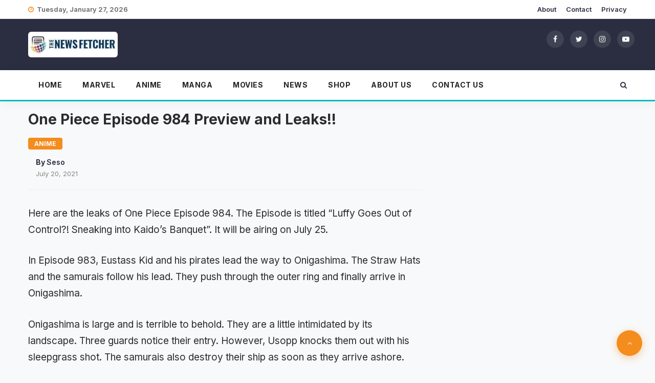

--- FILE ---
content_type: text/html; charset=UTF-8
request_url: https://thenewsfetcher.com/one-piece-episode-984/?amp=1
body_size: 14206
content:
<!doctype html>
<html lang="en-US">
<head>
    <meta charset="UTF-8">
    <meta name="viewport" content="width=device-width, initial-scale=1">
    <link rel="profile" href="https://gmpg.org/xfn/11">
    <link rel="preconnect" href="https://fonts.googleapis.com">
    <link rel="preconnect" href="https://fonts.gstatic.com" crossorigin>
    <meta name='robots' content='index, follow, max-image-preview:large, max-snippet:-1, max-video-preview:-1' />

	<!-- This site is optimized with the Yoast SEO Premium plugin v25.4 (Yoast SEO v26.7) - https://yoast.com/wordpress/plugins/seo/ -->
	<title>One Piece Episode 984 Preview and Leaks!!</title>
	<meta name="description" content="Here are the leaks of One Piece Episode 984. The Episode is titled &quot;Luffy Goes Out of Control?! Sneaking into Kaido&#039;s Banquet&quot;." />
	<link rel="canonical" href="https://thenewsfetcher.com/one-piece-episode-984/" />
	<meta property="og:locale" content="en_US" />
	<meta property="og:type" content="article" />
	<meta property="og:title" content="One Piece Episode 984 Preview and Leaks!!" />
	<meta property="og:description" content="Here are the leaks of One Piece Episode 984. The Episode is titled &quot;Luffy Goes Out of Control?! Sneaking into Kaido&#039;s Banquet&quot;." />
	<meta property="og:url" content="https://thenewsfetcher.com/one-piece-episode-984/" />
	<meta property="og:site_name" content="The News Fetcher" />
	<meta property="article:publisher" content="https://fb.com/thenewsfetcher" />
	<meta property="article:author" content="https://www.facebook.com/seso.koza/" />
	<meta property="article:published_time" content="2021-07-20T10:30:16+00:00" />
	<meta property="og:image" content="https://thenewsfetcher.com/wp-content/uploads/2021/07/One-Piece-Episode-984.jpg" />
	<meta property="og:image:width" content="1280" />
	<meta property="og:image:height" content="720" />
	<meta property="og:image:type" content="image/jpeg" />
	<meta name="author" content="Seso" />
	<meta name="twitter:card" content="summary_large_image" />
	<meta name="twitter:creator" content="@thenewsfetcher" />
	<meta name="twitter:site" content="@thenewsfetcher" />
	<meta name="twitter:label1" content="Written by" />
	<meta name="twitter:data1" content="Seso" />
	<meta name="twitter:label2" content="Est. reading time" />
	<meta name="twitter:data2" content="2 minutes" />
	<script type="application/ld+json" class="yoast-schema-graph">{"@context":"https://schema.org","@graph":[{"@type":"NewsArticle","@id":"https://thenewsfetcher.com/one-piece-episode-984/#article","isPartOf":{"@id":"https://thenewsfetcher.com/one-piece-episode-984/"},"author":{"name":"Seso","@id":"https://thenewsfetcher.com/#/schema/person/f5fff7d4d1a465c60909840cfee31f65"},"headline":"One Piece Episode 984 Preview and Leaks!!","datePublished":"2021-07-20T10:30:16+00:00","mainEntityOfPage":{"@id":"https://thenewsfetcher.com/one-piece-episode-984/"},"wordCount":259,"commentCount":0,"publisher":{"@id":"https://thenewsfetcher.com/#organization"},"keywords":["One Piece","One Piece Episode 984","wano Country Arc"],"articleSection":["Anime","Manga"],"inLanguage":"en-US","potentialAction":[{"@type":"CommentAction","name":"Comment","target":["https://thenewsfetcher.com/one-piece-episode-984/#respond"]}],"copyrightYear":"2021","copyrightHolder":{"@id":"https://thenewsfetcher.com/#organization"}},{"@type":"WebPage","@id":"https://thenewsfetcher.com/one-piece-episode-984/","url":"https://thenewsfetcher.com/one-piece-episode-984/","name":"One Piece Episode 984 Preview and Leaks!!","isPartOf":{"@id":"https://thenewsfetcher.com/#website"},"datePublished":"2021-07-20T10:30:16+00:00","description":"Here are the leaks of One Piece Episode 984. The Episode is titled \"Luffy Goes Out of Control?! Sneaking into Kaido's Banquet\".","breadcrumb":{"@id":"https://thenewsfetcher.com/one-piece-episode-984/#breadcrumb"},"inLanguage":"en-US","potentialAction":[{"@type":"ReadAction","target":["https://thenewsfetcher.com/one-piece-episode-984/"]}]},{"@type":"BreadcrumbList","@id":"https://thenewsfetcher.com/one-piece-episode-984/#breadcrumb","itemListElement":[{"@type":"ListItem","position":1,"name":"Home","item":"https://thenewsfetcher.com/"},{"@type":"ListItem","position":2,"name":"One Piece Episode 984 Preview and Leaks!!"}]},{"@type":"WebSite","@id":"https://thenewsfetcher.com/#website","url":"https://thenewsfetcher.com/","name":"The News Fetcher","description":"Authentic News, Always.","publisher":{"@id":"https://thenewsfetcher.com/#organization"},"alternateName":"News Fetcher","potentialAction":[{"@type":"SearchAction","target":{"@type":"EntryPoint","urlTemplate":"https://thenewsfetcher.com/?s={search_term_string}"},"query-input":{"@type":"PropertyValueSpecification","valueRequired":true,"valueName":"search_term_string"}}],"inLanguage":"en-US"},{"@type":"Organization","@id":"https://thenewsfetcher.com/#organization","name":"The News Fetcher","alternateName":"News Fetcher","url":"https://thenewsfetcher.com/","logo":{"@type":"ImageObject","inLanguage":"en-US","@id":"https://thenewsfetcher.com/#/schema/logo/image/","url":"https://thenewsfetcher.com/wp-content/uploads/2020/09/The-News-Fetcher-9.png","contentUrl":"https://thenewsfetcher.com/wp-content/uploads/2020/09/The-News-Fetcher-9.png","width":500,"height":500,"caption":"The News Fetcher"},"image":{"@id":"https://thenewsfetcher.com/#/schema/logo/image/"},"sameAs":["https://fb.com/thenewsfetcher","https://x.com/thenewsfetcher","https://mastodon.social/@TheNewsFetcher","https://www.instagram.com/thenewsfetcher","https://in.linkedin.com/company/the-news-fetcher1","https://br.pinterest.com/thenewsfetchermedia/","https://www.youtube.com/@TheNewsFetcher","https://internshala.com/company/the-news-fetcher-1657360184/"],"description":"TheNewsFetcher.com is a wholly owned subsidiary of Neoteric Freeform Media LLP. At The News Fetcher we strive to be a reliable, respected, and authentic source of entertainment news and analysis.","email":"thenewsfetcher@gmail.com","telephone":"8527446048","legalName":"Neoteric Freeform Media LLP","foundingDate":"2019-01-07","numberOfEmployees":{"@type":"QuantitativeValue","minValue":"1","maxValue":"10"},"publishingPrinciples":"https://thenewsfetcher.com/publishing-principles/","ownershipFundingInfo":"https://thenewsfetcher.com/ownership-and-funding-information/","actionableFeedbackPolicy":"https://thenewsfetcher.com/verification-and-fact-checking-policy/","correctionsPolicy":"https://thenewsfetcher.com/dmcaremoval/","ethicsPolicy":"https://thenewsfetcher.com/ethics-policy/","diversityPolicy":"https://thenewsfetcher.com/diversification-and-correction-policy/","diversityStaffingReport":"https://thenewsfetcher.com/diversity-staffing-report/"},{"@type":"Person","@id":"https://thenewsfetcher.com/#/schema/person/f5fff7d4d1a465c60909840cfee31f65","name":"Seso","description":"A big fan of Isekai Animes who cannot stop wishing he was isekai'd","sameAs":["https://www.facebook.com/seso.koza/","https://www.linkedin.com/in/seso-koza-9b5630212/"],"url":"https://thenewsfetcher.com/author/seso-koza/"}]}</script>
	<!-- / Yoast SEO Premium plugin. -->


<link rel='dns-prefetch' href='//sdk.cashfree.com' />
<link rel='dns-prefetch' href='//www.googletagmanager.com' />
<link rel='dns-prefetch' href='//fonts.googleapis.com' />
<link rel="alternate" type="application/rss+xml" title="The News Fetcher &raquo; Feed" href="https://thenewsfetcher.com/feed/" />
<style id='wp-img-auto-sizes-contain-inline-css'>
img:is([sizes=auto i],[sizes^="auto," i]){contain-intrinsic-size:3000px 1500px}
/*# sourceURL=wp-img-auto-sizes-contain-inline-css */
</style>
<link rel='stylesheet' id='litespeed-cache-dummy-css' href='https://thenewsfetcher.com/wp-content/plugins/litespeed-cache/assets/css/litespeed-dummy.css' media='all' />
<link rel='stylesheet' id='wp-block-library-css' href='https://thenewsfetcher.com/wp-includes/css/dist/block-library/style.min.css' media='all' />
<link rel='stylesheet' id='wc-blocks-style-css' href='https://thenewsfetcher.com/wp-content/plugins/woocommerce/assets/client/blocks/wc-blocks.css' media='all' />
<style id='global-styles-inline-css'>
:root{--wp--preset--aspect-ratio--square: 1;--wp--preset--aspect-ratio--4-3: 4/3;--wp--preset--aspect-ratio--3-4: 3/4;--wp--preset--aspect-ratio--3-2: 3/2;--wp--preset--aspect-ratio--2-3: 2/3;--wp--preset--aspect-ratio--16-9: 16/9;--wp--preset--aspect-ratio--9-16: 9/16;--wp--preset--color--black: #000000;--wp--preset--color--cyan-bluish-gray: #abb8c3;--wp--preset--color--white: #ffffff;--wp--preset--color--pale-pink: #f78da7;--wp--preset--color--vivid-red: #cf2e2e;--wp--preset--color--luminous-vivid-orange: #ff6900;--wp--preset--color--luminous-vivid-amber: #fcb900;--wp--preset--color--light-green-cyan: #7bdcb5;--wp--preset--color--vivid-green-cyan: #00d084;--wp--preset--color--pale-cyan-blue: #8ed1fc;--wp--preset--color--vivid-cyan-blue: #0693e3;--wp--preset--color--vivid-purple: #9b51e0;--wp--preset--gradient--vivid-cyan-blue-to-vivid-purple: linear-gradient(135deg,rgb(6,147,227) 0%,rgb(155,81,224) 100%);--wp--preset--gradient--light-green-cyan-to-vivid-green-cyan: linear-gradient(135deg,rgb(122,220,180) 0%,rgb(0,208,130) 100%);--wp--preset--gradient--luminous-vivid-amber-to-luminous-vivid-orange: linear-gradient(135deg,rgb(252,185,0) 0%,rgb(255,105,0) 100%);--wp--preset--gradient--luminous-vivid-orange-to-vivid-red: linear-gradient(135deg,rgb(255,105,0) 0%,rgb(207,46,46) 100%);--wp--preset--gradient--very-light-gray-to-cyan-bluish-gray: linear-gradient(135deg,rgb(238,238,238) 0%,rgb(169,184,195) 100%);--wp--preset--gradient--cool-to-warm-spectrum: linear-gradient(135deg,rgb(74,234,220) 0%,rgb(151,120,209) 20%,rgb(207,42,186) 40%,rgb(238,44,130) 60%,rgb(251,105,98) 80%,rgb(254,248,76) 100%);--wp--preset--gradient--blush-light-purple: linear-gradient(135deg,rgb(255,206,236) 0%,rgb(152,150,240) 100%);--wp--preset--gradient--blush-bordeaux: linear-gradient(135deg,rgb(254,205,165) 0%,rgb(254,45,45) 50%,rgb(107,0,62) 100%);--wp--preset--gradient--luminous-dusk: linear-gradient(135deg,rgb(255,203,112) 0%,rgb(199,81,192) 50%,rgb(65,88,208) 100%);--wp--preset--gradient--pale-ocean: linear-gradient(135deg,rgb(255,245,203) 0%,rgb(182,227,212) 50%,rgb(51,167,181) 100%);--wp--preset--gradient--electric-grass: linear-gradient(135deg,rgb(202,248,128) 0%,rgb(113,206,126) 100%);--wp--preset--gradient--midnight: linear-gradient(135deg,rgb(2,3,129) 0%,rgb(40,116,252) 100%);--wp--preset--font-size--small: 13px;--wp--preset--font-size--medium: 20px;--wp--preset--font-size--large: 36px;--wp--preset--font-size--x-large: 42px;--wp--preset--spacing--20: 0.44rem;--wp--preset--spacing--30: 0.67rem;--wp--preset--spacing--40: 1rem;--wp--preset--spacing--50: 1.5rem;--wp--preset--spacing--60: 2.25rem;--wp--preset--spacing--70: 3.38rem;--wp--preset--spacing--80: 5.06rem;--wp--preset--shadow--natural: 6px 6px 9px rgba(0, 0, 0, 0.2);--wp--preset--shadow--deep: 12px 12px 50px rgba(0, 0, 0, 0.4);--wp--preset--shadow--sharp: 6px 6px 0px rgba(0, 0, 0, 0.2);--wp--preset--shadow--outlined: 6px 6px 0px -3px rgb(255, 255, 255), 6px 6px rgb(0, 0, 0);--wp--preset--shadow--crisp: 6px 6px 0px rgb(0, 0, 0);}:where(.is-layout-flex){gap: 0.5em;}:where(.is-layout-grid){gap: 0.5em;}body .is-layout-flex{display: flex;}.is-layout-flex{flex-wrap: wrap;align-items: center;}.is-layout-flex > :is(*, div){margin: 0;}body .is-layout-grid{display: grid;}.is-layout-grid > :is(*, div){margin: 0;}:where(.wp-block-columns.is-layout-flex){gap: 2em;}:where(.wp-block-columns.is-layout-grid){gap: 2em;}:where(.wp-block-post-template.is-layout-flex){gap: 1.25em;}:where(.wp-block-post-template.is-layout-grid){gap: 1.25em;}.has-black-color{color: var(--wp--preset--color--black) !important;}.has-cyan-bluish-gray-color{color: var(--wp--preset--color--cyan-bluish-gray) !important;}.has-white-color{color: var(--wp--preset--color--white) !important;}.has-pale-pink-color{color: var(--wp--preset--color--pale-pink) !important;}.has-vivid-red-color{color: var(--wp--preset--color--vivid-red) !important;}.has-luminous-vivid-orange-color{color: var(--wp--preset--color--luminous-vivid-orange) !important;}.has-luminous-vivid-amber-color{color: var(--wp--preset--color--luminous-vivid-amber) !important;}.has-light-green-cyan-color{color: var(--wp--preset--color--light-green-cyan) !important;}.has-vivid-green-cyan-color{color: var(--wp--preset--color--vivid-green-cyan) !important;}.has-pale-cyan-blue-color{color: var(--wp--preset--color--pale-cyan-blue) !important;}.has-vivid-cyan-blue-color{color: var(--wp--preset--color--vivid-cyan-blue) !important;}.has-vivid-purple-color{color: var(--wp--preset--color--vivid-purple) !important;}.has-black-background-color{background-color: var(--wp--preset--color--black) !important;}.has-cyan-bluish-gray-background-color{background-color: var(--wp--preset--color--cyan-bluish-gray) !important;}.has-white-background-color{background-color: var(--wp--preset--color--white) !important;}.has-pale-pink-background-color{background-color: var(--wp--preset--color--pale-pink) !important;}.has-vivid-red-background-color{background-color: var(--wp--preset--color--vivid-red) !important;}.has-luminous-vivid-orange-background-color{background-color: var(--wp--preset--color--luminous-vivid-orange) !important;}.has-luminous-vivid-amber-background-color{background-color: var(--wp--preset--color--luminous-vivid-amber) !important;}.has-light-green-cyan-background-color{background-color: var(--wp--preset--color--light-green-cyan) !important;}.has-vivid-green-cyan-background-color{background-color: var(--wp--preset--color--vivid-green-cyan) !important;}.has-pale-cyan-blue-background-color{background-color: var(--wp--preset--color--pale-cyan-blue) !important;}.has-vivid-cyan-blue-background-color{background-color: var(--wp--preset--color--vivid-cyan-blue) !important;}.has-vivid-purple-background-color{background-color: var(--wp--preset--color--vivid-purple) !important;}.has-black-border-color{border-color: var(--wp--preset--color--black) !important;}.has-cyan-bluish-gray-border-color{border-color: var(--wp--preset--color--cyan-bluish-gray) !important;}.has-white-border-color{border-color: var(--wp--preset--color--white) !important;}.has-pale-pink-border-color{border-color: var(--wp--preset--color--pale-pink) !important;}.has-vivid-red-border-color{border-color: var(--wp--preset--color--vivid-red) !important;}.has-luminous-vivid-orange-border-color{border-color: var(--wp--preset--color--luminous-vivid-orange) !important;}.has-luminous-vivid-amber-border-color{border-color: var(--wp--preset--color--luminous-vivid-amber) !important;}.has-light-green-cyan-border-color{border-color: var(--wp--preset--color--light-green-cyan) !important;}.has-vivid-green-cyan-border-color{border-color: var(--wp--preset--color--vivid-green-cyan) !important;}.has-pale-cyan-blue-border-color{border-color: var(--wp--preset--color--pale-cyan-blue) !important;}.has-vivid-cyan-blue-border-color{border-color: var(--wp--preset--color--vivid-cyan-blue) !important;}.has-vivid-purple-border-color{border-color: var(--wp--preset--color--vivid-purple) !important;}.has-vivid-cyan-blue-to-vivid-purple-gradient-background{background: var(--wp--preset--gradient--vivid-cyan-blue-to-vivid-purple) !important;}.has-light-green-cyan-to-vivid-green-cyan-gradient-background{background: var(--wp--preset--gradient--light-green-cyan-to-vivid-green-cyan) !important;}.has-luminous-vivid-amber-to-luminous-vivid-orange-gradient-background{background: var(--wp--preset--gradient--luminous-vivid-amber-to-luminous-vivid-orange) !important;}.has-luminous-vivid-orange-to-vivid-red-gradient-background{background: var(--wp--preset--gradient--luminous-vivid-orange-to-vivid-red) !important;}.has-very-light-gray-to-cyan-bluish-gray-gradient-background{background: var(--wp--preset--gradient--very-light-gray-to-cyan-bluish-gray) !important;}.has-cool-to-warm-spectrum-gradient-background{background: var(--wp--preset--gradient--cool-to-warm-spectrum) !important;}.has-blush-light-purple-gradient-background{background: var(--wp--preset--gradient--blush-light-purple) !important;}.has-blush-bordeaux-gradient-background{background: var(--wp--preset--gradient--blush-bordeaux) !important;}.has-luminous-dusk-gradient-background{background: var(--wp--preset--gradient--luminous-dusk) !important;}.has-pale-ocean-gradient-background{background: var(--wp--preset--gradient--pale-ocean) !important;}.has-electric-grass-gradient-background{background: var(--wp--preset--gradient--electric-grass) !important;}.has-midnight-gradient-background{background: var(--wp--preset--gradient--midnight) !important;}.has-small-font-size{font-size: var(--wp--preset--font-size--small) !important;}.has-medium-font-size{font-size: var(--wp--preset--font-size--medium) !important;}.has-large-font-size{font-size: var(--wp--preset--font-size--large) !important;}.has-x-large-font-size{font-size: var(--wp--preset--font-size--x-large) !important;}
/*# sourceURL=global-styles-inline-css */
</style>

<style id='classic-theme-styles-inline-css'>
/*! This file is auto-generated */
.wp-block-button__link{color:#fff;background-color:#32373c;border-radius:9999px;box-shadow:none;text-decoration:none;padding:calc(.667em + 2px) calc(1.333em + 2px);font-size:1.125em}.wp-block-file__button{background:#32373c;color:#fff;text-decoration:none}
/*# sourceURL=/wp-includes/css/classic-themes.min.css */
</style>
<link rel='stylesheet' id='woocommerce-layout-css' href='https://thenewsfetcher.com/wp-content/plugins/woocommerce/assets/css/woocommerce-layout.css' media='all' />
<link rel='stylesheet' id='woocommerce-smallscreen-css' href='https://thenewsfetcher.com/wp-content/plugins/woocommerce/assets/css/woocommerce-smallscreen.css' media='only screen and (max-width: 768px)' />
<link rel='stylesheet' id='woocommerce-general-css' href='https://thenewsfetcher.com/wp-content/plugins/woocommerce/assets/css/woocommerce.css' media='all' />
<style id='woocommerce-inline-inline-css'>
.woocommerce form .form-row .required { visibility: visible; }
/*# sourceURL=woocommerce-inline-inline-css */
</style>
<link rel='stylesheet' id='ez-toc-css' href='https://thenewsfetcher.com/wp-content/plugins/easy-table-of-contents/assets/css/screen.min.css' media='all' />
<style id='ez-toc-inline-css'>
div#ez-toc-container .ez-toc-title {font-size: 120%;}div#ez-toc-container .ez-toc-title {font-weight: 500;}div#ez-toc-container ul li , div#ez-toc-container ul li a {font-size: 95%;}div#ez-toc-container ul li , div#ez-toc-container ul li a {font-weight: 500;}div#ez-toc-container nav ul ul li {font-size: 90%;}.ez-toc-box-title {font-weight: bold; margin-bottom: 10px; text-align: center; text-transform: uppercase; letter-spacing: 1px; color: #666; padding-bottom: 5px;position:absolute;top:-4%;left:5%;background-color: inherit;transition: top 0.3s ease;}.ez-toc-box-title.toc-closed {top:-25%;}
.ez-toc-container-direction {direction: ltr;}.ez-toc-counter ul{counter-reset: item ;}.ez-toc-counter nav ul li a::before {content: counters(item, '.', decimal) '. ';display: inline-block;counter-increment: item;flex-grow: 0;flex-shrink: 0;margin-right: .2em; float: left; }.ez-toc-widget-direction {direction: ltr;}.ez-toc-widget-container ul{counter-reset: item ;}.ez-toc-widget-container nav ul li a::before {content: counters(item, '.', decimal) '. ';display: inline-block;counter-increment: item;flex-grow: 0;flex-shrink: 0;margin-right: .2em; float: left; }
/*# sourceURL=ez-toc-inline-css */
</style>
<link rel='stylesheet' id='google-font-css' href='https://fonts.googleapis.com/css?family=Raleway%3Aital%2Cwght%400%2C400%3B0%2C500%3B0%2C600%3B0%2C700%3B0%2C900%3B1%2C400%3B1%2C500&#038;display=swap&#038;ver=6.9' media='all' />
<link rel='stylesheet' id='bootstrap-css' href='https://thenewsfetcher.com/wp-content/themes/hemila/resource/css/bootstrap.min.css' media='all' />
<link rel='stylesheet' id='font-awesome-css' href='https://thenewsfetcher.com/wp-content/themes/hemila/resource/css/font-awesome.min.css' media='all' />
<link rel='stylesheet' id='normalize-css' href='https://thenewsfetcher.com/wp-content/themes/hemila/resource/css/normalize.min.css' media='all' />
<link rel='stylesheet' id='slick-slider-css' href='https://thenewsfetcher.com/wp-content/themes/hemila/resource/css/slick-slider.min.css' media='all' />
<link rel='stylesheet' id='hemila-style-css' href='https://thenewsfetcher.com/wp-content/themes/hemila/style.css' media='all' />
<link rel='stylesheet' id='hemila-responsive-css' href='https://thenewsfetcher.com/wp-content/themes/hemila/resource/css/responsive.css' media='all' />
<script src="https://thenewsfetcher.com/wp-includes/js/jquery/jquery.min.js" id="jquery-core-js"></script>
<script src="https://thenewsfetcher.com/wp-includes/js/jquery/jquery-migrate.min.js" id="jquery-migrate-js"></script>
<script src="https://thenewsfetcher.com/wp-content/plugins/woocommerce/assets/js/jquery-blockui/jquery.blockUI.min.js" id="wc-jquery-blockui-js" defer data-wp-strategy="defer"></script>
<script id="wc-add-to-cart-js-extra">
var wc_add_to_cart_params = {"ajax_url":"/wp-admin/admin-ajax.php","wc_ajax_url":"/?wc-ajax=%%endpoint%%","i18n_view_cart":"View cart","cart_url":"https://thenewsfetcher.com/cart/","is_cart":"","cart_redirect_after_add":"no"};
//# sourceURL=wc-add-to-cart-js-extra
</script>
<script src="https://thenewsfetcher.com/wp-content/plugins/woocommerce/assets/js/frontend/add-to-cart.min.js" id="wc-add-to-cart-js" defer data-wp-strategy="defer"></script>
<script src="https://thenewsfetcher.com/wp-content/plugins/woocommerce/assets/js/js-cookie/js.cookie.min.js" id="wc-js-cookie-js" defer data-wp-strategy="defer"></script>
<script id="woocommerce-js-extra">
var woocommerce_params = {"ajax_url":"/wp-admin/admin-ajax.php","wc_ajax_url":"/?wc-ajax=%%endpoint%%","i18n_password_show":"Show password","i18n_password_hide":"Hide password"};
//# sourceURL=woocommerce-js-extra
</script>
<script src="https://thenewsfetcher.com/wp-content/plugins/woocommerce/assets/js/frontend/woocommerce.min.js" id="woocommerce-js" defer data-wp-strategy="defer"></script>

<!-- Google tag (gtag.js) snippet added by Site Kit -->
<!-- Google Analytics snippet added by Site Kit -->
<script src="https://www.googletagmanager.com/gtag/js?id=GT-KDTKGH5" id="google_gtagjs-js" async></script>
<script id="google_gtagjs-js-after">
window.dataLayer = window.dataLayer || [];function gtag(){dataLayer.push(arguments);}
gtag("set","linker",{"domains":["thenewsfetcher.com"]});
gtag("js", new Date());
gtag("set", "developer_id.dZTNiMT", true);
gtag("config", "GT-KDTKGH5");
//# sourceURL=google_gtagjs-js-after
</script>
<meta name="generator" content="Site Kit by Google 1.170.0" />	<noscript><style>.woocommerce-product-gallery{ opacity: 1 !important; }</style></noscript>
	
<!-- Google AdSense meta tags added by Site Kit -->
<meta name="google-adsense-platform-account" content="ca-host-pub-2644536267352236">
<meta name="google-adsense-platform-domain" content="sitekit.withgoogle.com">
<!-- End Google AdSense meta tags added by Site Kit -->
<link rel="icon" href="https://thenewsfetcher.com/wp-content/uploads/2024/02/cropped-IMG_9931-32x32.jpeg" sizes="32x32" />
<link rel="icon" href="https://thenewsfetcher.com/wp-content/uploads/2024/02/cropped-IMG_9931-192x192.jpeg" sizes="192x192" />
<link rel="apple-touch-icon" href="https://thenewsfetcher.com/wp-content/uploads/2024/02/cropped-IMG_9931-180x180.jpeg" />
<meta name="msapplication-TileImage" content="https://thenewsfetcher.com/wp-content/uploads/2024/02/cropped-IMG_9931-270x270.jpeg" />
</head>

<body class="wp-singular post-template-default single single-post postid-26105 single-format-standard wp-custom-logo wp-theme-hemila theme-hemila woocommerce-no-js no-sidebar">

<a class="skip-link screen-reader-text" href="#content">Skip to content</a>

<div id="page" class="site">
    
    <header id="masthead" class="site-header">
        
        <div class="topbar">
            <div class="container">
                <div class="row align-items-center">
                    <div class="col-md-6 col-12">
                        <div class="top-date">
                            <i class="fa fa-clock-o"></i> Tuesday, January 27, 2026                        </div>
                    </div>
                    <div class="col-md-6 col-12">
                        <div class="top-right">
                            <ul>
                                <li><a href="/about-us">About</a></li>
                                <li><a href="/contact-us">Contact</a></li>
                                <li><a href="/privacy-policy">Privacy</a></li>
                            </ul>
                        </div>
                    </div>
                </div>
            </div>
        </div>

        <div class="header-inner">
            <div class="container">
                <div class="row align-items-center" style="display: flex; align-items: center; justify-content: space-between;">
                    
                    <div class="col-lg-4 col-md-8 col-8">
                        <div class="logo">
                                                            <a href="https://thenewsfetcher.com/" class="custom-logo-link" rel="home"><img width="420" height="120" src="https://thenewsfetcher.com/wp-content/uploads/2021/05/cropped-cropped-The-News-Fetcherr-Logo.jpg" class="custom-logo" alt="The News Fetcher" decoding="async" fetchpriority="high" srcset="https://thenewsfetcher.com/wp-content/uploads/2021/05/cropped-cropped-The-News-Fetcherr-Logo.jpg.webp 420w, https://thenewsfetcher.com/wp-content/uploads/2021/05/cropped-cropped-The-News-Fetcherr-Logo-300x86.jpg.webp 300w" sizes="(max-width: 420px) 100vw, 420px" /></a>                                                    </div>
                    </div>

                    <div class="col-4 d-lg-none" style="text-align: right;">
                        <label for="mobile-menu-checkbox" class="hemila-mobile-trigger" style="color: #fff; font-size: 24px; cursor: pointer;">
                            <i class="fa fa-bars"></i>
                        </label>
                    </div>

                    <div class="col-lg-8 d-none d-lg-block">
                        <div class="header-right" style="float: right;">
                            <div class="social-widget">
                                <ul class="social-icons">
                                    <li><a href="#" aria-label="Facebook"><i class="fa fa-facebook"></i></a></li>
                                    <li><a href="#" aria-label="Twitter"><i class="fa fa-twitter"></i></a></li>
                                    <li><a href="#" aria-label="Instagram"><i class="fa fa-instagram"></i></a></li>
                                    <li><a href="#" aria-label="YouTube"><i class="fa fa-youtube-play"></i></a></li>
                                </ul>
                            </div>
                        </div>
                    </div>

                </div>
            </div>
        </div>

        <input type="checkbox" id="mobile-menu-checkbox" style="display: none;">

        <div class="main-menu">
            <div class="container">
                <div class="row">
                    <div class="col-12">
                        <nav id="site-navigation" class="main-navigation">
                            <ul id="primary-menu" class="menu"><li id="menu-item-30493" class="menu-item menu-item-type-custom menu-item-object-custom menu-item-home menu-item-30493"><a href="https://thenewsfetcher.com/">Home</a></li>
<li id="menu-item-6933" class="menu-item menu-item-type-taxonomy menu-item-object-category menu-item-6933"><a href="https://thenewsfetcher.com/category/marvel/">Marvel</a></li>
<li id="menu-item-22649" class="menu-item menu-item-type-taxonomy menu-item-object-category current-post-ancestor current-menu-parent current-post-parent menu-item-22649"><a href="https://thenewsfetcher.com/category/anime/">Anime</a></li>
<li id="menu-item-50788" class="menu-item menu-item-type-taxonomy menu-item-object-category current-post-ancestor current-menu-parent current-post-parent menu-item-50788"><a href="https://thenewsfetcher.com/category/manga/">Manga</a></li>
<li id="menu-item-50789" class="menu-item menu-item-type-taxonomy menu-item-object-category menu-item-50789"><a href="https://thenewsfetcher.com/category/movies/">Movies</a></li>
<li id="menu-item-50800" class="menu-item menu-item-type-taxonomy menu-item-object-category menu-item-50800"><a href="https://thenewsfetcher.com/category/news/">News</a></li>
<li id="menu-item-51574" class="menu-item menu-item-type-post_type menu-item-object-page menu-item-51574"><a href="https://thenewsfetcher.com/shop/">Shop</a></li>
<li id="menu-item-50790" class="menu-item menu-item-type-post_type menu-item-object-page menu-item-50790"><a href="https://thenewsfetcher.com/about-us/">About Us</a></li>
<li id="menu-item-6169" class="menu-item menu-item-type-post_type menu-item-object-page menu-item-6169"><a href="https://thenewsfetcher.com/contact-us/">Contact Us</a></li>
</ul>                            <div class="header-search-icon">
                                <a href="https://thenewsfetcher.com/?s="><i class="fa fa-search"></i></a>
                            </div>
                        </nav>
                    </div>
                </div>
            </div>
        </div>

    </header>
<style>
    /* Make the body text larger and easier to read */
    .blog-single .entry-content p, 
    .blog-single .entry-content li {
        font-size: 19px !important;
        line-height: 1.7 !important;
        color: #2c2c2c; /* Dark gray is easier on eyes than pure black */
        margin-bottom: 1.5em;
    }
    
    /* Make headings inside the article pop */
    .blog-single .entry-content h2 {
        font-size: 28px !important;
        margin-top: 40px;
        margin-bottom: 20px;
        font-weight: 700;
        color: #111;
    }
    
    .blog-single .entry-content h3 {
        font-size: 24px !important;
        margin-top: 30px;
        font-weight: 600;
    }

    /* Style the Previous/Next navigation links */
    .post-navigation .nav-links {
        padding: 20px 0;
        border-top: 1px solid #eee;
        border-bottom: 1px solid #eee;
        margin-top: 30px;
    }
</style>

	<div class="hemila-bc">
		<div class="container">
			<div class="row">
				<div class="col-12">
					<h1 class="bc-title">One Piece Episode 984 Preview and Leaks!!</h1>
					
					<div class="bc-list">
											</div>
				</div>
			</div>
		</div>
	</div>
	<section class="blog-section blog-single">
		<div class="container">
			<div class="row">
				<div class="col-lg-8 col-md-8 col-12">
					<main id="main" class="site-main">
						
<article id="post-26105" class="hemila-single-article post-26105 post type-post status-publish format-standard hentry category-anime category-manga tag-one-piece tag-one-piece-episode-984 tag-wano-country-arc">

    <header class="entry-header" style="margin-bottom: 30px;">
        
        <div class="entry-cat" style="margin-bottom: 15px;">
            <span style="background: #F48C1E; color: #fff; padding: 4px 12px; font-size: 12px; font-weight: 700; text-transform: uppercase; border-radius: 4px;">
                Anime            </span>
        </div>

        <h1 class="entry-title" style="font-size: 34px; font-weight: 800; line-height: 1.3; margin-bottom: 20px; color: #111;">One Piece Episode 984 Preview and Leaks!!</h1>
        <div class="entry-meta" style="display: flex; align-items: center; border-bottom: 1px solid #eee; padding-bottom: 20px; margin-bottom: 30px;">
            <div class="meta-avatar" style="margin-right: 15px;">
                            </div>
            <div class="meta-info">
                <span class="byline" style="display: block; font-weight: 700; font-size: 14px; color: #2A2E40;">
                    By <a href="https://thenewsfetcher.com/author/seso-koza/" title="Posts by Seso" rel="author">Seso</a>                </span>
                <span class="posted-on" style="font-size: 13px; color: #888;">
                    July 20, 2021                </span>
            </div>
        </div>

        
    </header>

    <div class="entry-content">
        <p>Here are the leaks of One Piece Episode 984. The Episode is titled &#8220;Luffy Goes Out of Control?! Sneaking into Kaido&#8217;s Banquet&#8221;. It will be airing on July 25.</p>
<p>In Episode 983, Eustass Kid and his pirates lead the way to Onigashima. The Straw Hats and the samurais follow his lead. They push through the outer ring and finally arrive in Onigashima.</p>
<p>Onigashima is large and is terrible to behold. They are a little intimidated by its landscape. Three guards notice their entry. However, Usopp knocks them out with his sleepgrass shot. The samurais also destroy their ship as soon as they arrive ashore. This symbolizes their will to emerge victoriously or die trying.</p>
<p>The Straw Hats, however, run into a huge party of Beast Pirates on the shore. Much to their surprise, the Beast Pirates turn out to be samurais dressed in Beast Pirates garbs. Kin uses his special technique to disguise the samurais. Kin also uses his technique to disguise everyone into Beast Pirates.</p>
<p>The group enters Onigashima without detection. At last, the assault is about to begin.</p>
<p><a href="https://thenewsfetcher.com/one-piece-official-poll-reveals-the-most-popular-characters/">One Piece</a> Episode 984 will cover:</p>
<ul>
<li>Kanjuro gets lost in Onigashima and fails to warn Orochi</li>
<li>Luffy and Zoro wander off again</li>
<li>Kaido instructs the Tobiroppo to find his son Yamato</li>
<li>Luffy arrives at the Beast Pirate banquet and gets angry because they are wasting food</li>
<li>Zoro joins him and they fight them</li>
<li>Apoo injures Luffy and Zoro and they flee</li>
<li>Eustass Kid strips his disguise and attacks Apoo for revenge</li>
<li>Marco finally arrives in Wano</li>
</ul>
    </div>

    <footer class="entry-footer" style="margin-top: 50px;">
        
        <div class="entry-tags" style="margin-bottom: 30px;">
            <span style="font-weight:700; color:#222;">Tags: </span> <a href="https://thenewsfetcher.com/tag/one-piece/" rel="tag">One Piece</a>, <a href="https://thenewsfetcher.com/tag/one-piece-episode-984/" rel="tag">One Piece Episode 984</a>, <a href="https://thenewsfetcher.com/tag/wano-country-arc/" rel="tag">wano Country Arc</a>        </div>

        <div class="news-share-box" style="padding: 20px; background: #fdfdfd; border: 1px solid #eee; border-radius: 6px; margin-bottom: 40px;">
            <h4 style="font-size: 16px; font-weight: 800; margin: 0 0 15px; text-transform: uppercase;">Share this story</h4>
            <div class="share-links" style="display: flex; gap: 10px;">
                <a href="https://www.facebook.com/sharer/sharer.php?u=https://thenewsfetcher.com/one-piece-episode-984/" target="_blank" style="background: #1877f2; color: #fff; padding: 8px 20px; border-radius: 4px; font-weight: 600; font-size: 14px;">Facebook</a>
                <a href="https://twitter.com/intent/tweet?text=One Piece Episode 984 Preview and Leaks!!&url=https://thenewsfetcher.com/one-piece-episode-984/" target="_blank" style="background: #000; color: #fff; padding: 8px 20px; border-radius: 4px; font-weight: 600; font-size: 14px;">X (Twitter)</a>
                <a href="https://api.whatsapp.com/send?text=One Piece Episode 984 Preview and Leaks!! https://thenewsfetcher.com/one-piece-episode-984/" target="_blank" style="background: #25d366; color: #fff; padding: 8px 20px; border-radius: 4px; font-weight: 600; font-size: 14px;">WhatsApp</a>
            </div>
        </div>

        <div class="author-box" style="display: flex; align-items: flex-start; background: #f9f9f9; padding: 30px; border-left: 5px solid #0CBDBD; border-radius: 4px;">
            <div class="author-img" style="margin-right: 20px; flex-shrink: 0;">
                            </div>
            <div class="author-info">
                <h4 style="margin: 0 0 10px; font-size: 18px; font-weight: 800; color: #2A2E40;">
                    About Seso                </h4>
                <p style="font-size: 15px; color: #555; line-height: 1.6; margin: 0;">
                    A big fan of Isekai Animes who cannot stop wishing he was isekai'd                </p>
                <div class="author-link" style="margin-top: 10px;">
                    <a href="https://thenewsfetcher.com/author/seso-koza/" style="font-size: 13px; font-weight: 700; color: #F48C1E; text-transform: uppercase;">
                        View all posts by Seso &rarr;
                    </a>
                </div>
            </div>
        </div>

    </footer>

</article>
	<nav class="navigation post-navigation" aria-label="Posts">
		<h2 class="screen-reader-text">Post navigation</h2>
		<div class="nav-links"><div class="nav-previous"><a href="https://thenewsfetcher.com/conspiracy-theories-about-the-shadyside-killers/" rel="prev"><span class="nav-subtitle"><i class="fa fa-angle-left"></i> Previous Article</span> <span class="nav-title">Fear Street Trilogy: Theories About The Shadyside Killers And How They Were Chosen</span></a></div><div class="nav-next"><a href="https://thenewsfetcher.com/marina-diamandis-covid-positive-dua-lipa-chrli-xcx-phoebe-bridgers/" rel="next"><span class="nav-subtitle">Next Article <i class="fa fa-angle-right"></i></span> <span class="nav-title">Marina Diamandis Tests COVID Positive. From Dua Lipa To Others, Who Was Partying With Her?</span></a></div></div>
	</nav>					</main>
				</div>
				
				<div class="col-lg-4 col-md-4 col-12">
					<aside class="hemila-sidebar">
											</aside>
				</div>
			</div>
		</div>
	</section>
	
    <div class="scroll-top">
        <a href="#" class="scroll-btn"><i class="fa fa-angle-up"></i></a>
    </div>

    <footer id="colophon" class="site-footer" style="background: #1a1d2e; color: #b0b2b9; padding-top: 60px; font-size: 14px;">
        
        <div class="footer-top">
            <div class="container">
                <div class="row">
                    
                    <div class="col-lg-4 col-md-6 col-12" style="margin-bottom: 30px;">
                        <div class="footer-widget">
                            <h2 style="color: #fff; font-size: 20px; font-weight: 800; margin-bottom: 15px; text-transform: uppercase;">
                                The News Fetcher
                            </h2>
                            <p style="line-height: 1.6; margin-bottom: 15px; color: #ccc;">
                                The News Fetcher is a premier source for the latest in Marvel, Anime, and Pop Culture. Authentic news, always.
                            </p>
                            
                            <div class="business-info" style="font-size: 13px; color: #888; margin-bottom: 15px; border-left: 2px solid #F48C1E; padding-left: 10px;">
                                <p style="margin: 0;">Owned & Operated by:<br>
                                <strong style="color: #ddd;">Neoteric Freeform Media LLP</strong></p>
                                <p style="margin: 5px 0 0;">📍 New Delhi, India</p>
                            </div>
                            
                            <div class="footer-socials">
                                <a href="#" style="color: #fff; margin-right: 15px; font-size: 16px;" aria-label="Facebook"><i class="fa fa-facebook"></i></a>
                                <a href="#" style="color: #fff; margin-right: 15px; font-size: 16px;" aria-label="Twitter"><i class="fa fa-twitter"></i></a>
                                <a href="#" style="color: #fff; margin-right: 15px; font-size: 16px;" aria-label="Instagram"><i class="fa fa-instagram"></i></a>
                            </div>
                        </div>
                    </div>

                    <div class="col-lg-4 col-md-6 col-12" style="margin-bottom: 30px;">
                        <div class="footer-widget">
                            <h4 class="widget-title" style="color: #fff; font-size: 16px; font-weight: 700; margin-bottom: 20px; text-transform: uppercase;">
                                Top Categories
                            </h4>
                            <nav aria-label="Footer Categories">
                                <ul style="list-style: none; padding: 0; margin: 0;">
                                    <li style="margin-bottom: 10px; border-bottom: 1px solid rgba(255,255,255,0.05); padding-bottom: 10px;">
                                        <a href="/category/marvel" style="color: #b0b2b9;">Marvel Cinematic Universe</a>
                                    </li>
                                    <li style="margin-bottom: 10px; border-bottom: 1px solid rgba(255,255,255,0.05); padding-bottom: 10px;">
                                        <a href="/category/anime" style="color: #b0b2b9;">Anime News</a>
                                    </li>
                                    <li style="margin-bottom: 10px; border-bottom: 1px solid rgba(255,255,255,0.05); padding-bottom: 10px;">
                                        <a href="/category/movies" style="color: #b0b2b9;">Movie Reviews</a>
                                    </li>
                                    <li style="margin-bottom: 10px; border-bottom: 1px solid rgba(255,255,255,0.05); padding-bottom: 10px;">
                                        <a href="/category/news" style="color: #b0b2b9;">General News</a>
                                    </li>
                                </ul>
                            </nav>
                        </div>
                    </div>

                    <div class="col-lg-4 col-md-6 col-12">
                        <div class="footer-widget">
                            <h4 class="widget-title" style="color: #fff; font-size: 16px; font-weight: 700; margin-bottom: 20px; text-transform: uppercase;">
                                Company Info
                            </h4>
                            <nav aria-label="Footer Company Menu">
                                <ul style="list-style: none; padding: 0; margin: 0;">
                                    <li style="margin-bottom: 8px;"><a href="/about-us" style="color: #b0b2b9;">About Us</a></li>
                                    <li style="margin-bottom: 8px;"><a href="/contact-us" style="color: #b0b2b9;">Contact Us</a></li>
                                    <li style="margin-bottom: 8px;"><a href="/privacy-policy" style="color: #b0b2b9;">Privacy Policy</a></li>
                                    <li style="margin-bottom: 8px;"><a href="/dmca-removal" style="color: #b0b2b9;">DMCA / Removal</a></li>
                                    <li style="margin-bottom: 8px;"><a href="/terms-of-service" style="color: #b0b2b9;">Terms of Service</a></li>
                                </ul>
                            </nav>
                        </div>
                    </div>

                </div>
            </div>
        </div>

        <div class="footer-bottom" style="background: #151725; padding: 20px 0; border-top: 1px solid rgba(255,255,255,0.05);">
            <div class="container">
                <div class="row">
                    <div class="col-12 text-center">
                        <div class="site-info">
                            <p style="margin: 0; font-size: 13px;">
                                Copyright &copy; 2017-2026 
                                <span style="color: #fff; font-weight: 600;">Neoteric Freeform Media LLP</span>. 
                                All rights reserved.
                            </p>
                            <p class="footer-tagline" style="color: #F48C1E; font-size: 12px; margin-top: 5px; font-weight: 600;">
                                Authentic News, Always.
                            </p>
                        </div>
                    </div>
                </div>
            </div>
        </div>

    </footer>

</div><script type="speculationrules">
{"prefetch":[{"source":"document","where":{"and":[{"href_matches":"/*"},{"not":{"href_matches":["/wp-*.php","/wp-admin/*","/wp-content/uploads/*","/wp-content/*","/wp-content/plugins/*","/wp-content/themes/hemila/*","/*\\?(.+)"]}},{"not":{"selector_matches":"a[rel~=\"nofollow\"]"}},{"not":{"selector_matches":".no-prefetch, .no-prefetch a"}}]},"eagerness":"conservative"}]}
</script>
	<script>
		(function () {
			var c = document.body.className;
			c = c.replace(/woocommerce-no-js/, 'woocommerce-js');
			document.body.className = c;
		})();
	</script>
	<script src="https://sdk.cashfree.com/js/v3/cashfree.js?ver=4.7.8" id="wc-cashfree-checkout-js-js"></script>
<script src="https://thenewsfetcher.com/wp-content/plugins/cashfree/assets/js/checkout.js" id="wc-cashfree-checkout-js"></script>
<script id="ez-toc-scroll-scriptjs-js-extra">
var eztoc_smooth_local = {"scroll_offset":"30","add_request_uri":"","add_self_reference_link":""};
//# sourceURL=ez-toc-scroll-scriptjs-js-extra
</script>
<script src="https://thenewsfetcher.com/wp-content/plugins/easy-table-of-contents/assets/js/smooth_scroll.min.js" id="ez-toc-scroll-scriptjs-js"></script>
<script src="https://thenewsfetcher.com/wp-content/plugins/easy-table-of-contents/vendor/js-cookie/js.cookie.min.js" id="ez-toc-js-cookie-js"></script>
<script src="https://thenewsfetcher.com/wp-content/plugins/easy-table-of-contents/vendor/sticky-kit/jquery.sticky-kit.min.js" id="ez-toc-jquery-sticky-kit-js"></script>
<script id="ez-toc-js-js-extra">
var ezTOC = {"smooth_scroll":"1","scroll_offset":"30","fallbackIcon":"\u003Cspan class=\"\"\u003E\u003Cspan class=\"eztoc-hide\" style=\"display:none;\"\u003EToggle\u003C/span\u003E\u003Cspan class=\"ez-toc-icon-toggle-span\"\u003E\u003Csvg style=\"fill: #999;color:#999\" xmlns=\"http://www.w3.org/2000/svg\" class=\"list-377408\" width=\"20px\" height=\"20px\" viewBox=\"0 0 24 24\" fill=\"none\"\u003E\u003Cpath d=\"M6 6H4v2h2V6zm14 0H8v2h12V6zM4 11h2v2H4v-2zm16 0H8v2h12v-2zM4 16h2v2H4v-2zm16 0H8v2h12v-2z\" fill=\"currentColor\"\u003E\u003C/path\u003E\u003C/svg\u003E\u003Csvg style=\"fill: #999;color:#999\" class=\"arrow-unsorted-368013\" xmlns=\"http://www.w3.org/2000/svg\" width=\"10px\" height=\"10px\" viewBox=\"0 0 24 24\" version=\"1.2\" baseProfile=\"tiny\"\u003E\u003Cpath d=\"M18.2 9.3l-6.2-6.3-6.2 6.3c-.2.2-.3.4-.3.7s.1.5.3.7c.2.2.4.3.7.3h11c.3 0 .5-.1.7-.3.2-.2.3-.5.3-.7s-.1-.5-.3-.7zM5.8 14.7l6.2 6.3 6.2-6.3c.2-.2.3-.5.3-.7s-.1-.5-.3-.7c-.2-.2-.4-.3-.7-.3h-11c-.3 0-.5.1-.7.3-.2.2-.3.5-.3.7s.1.5.3.7z\"/\u003E\u003C/svg\u003E\u003C/span\u003E\u003C/span\u003E","chamomile_theme_is_on":""};
//# sourceURL=ez-toc-js-js-extra
</script>
<script src="https://thenewsfetcher.com/wp-content/plugins/easy-table-of-contents/assets/js/front.min.js" id="ez-toc-js-js"></script>
<script src="https://thenewsfetcher.com/wp-content/themes/hemila/resource/js/bootstrap.min.js" id="bootstrap-js"></script>
<script src="https://thenewsfetcher.com/wp-content/themes/hemila/resource/js/slick.min.js" id="slick-slider-js-js"></script>
<script src="https://thenewsfetcher.com/wp-content/themes/hemila/resource/js/navigation.js" id="hemila-navigation-js"></script>
<script src="https://thenewsfetcher.com/wp-content/themes/hemila/resource/js/keyboard-nav.js" id="keyboard-nav-js"></script>
<script src="https://thenewsfetcher.com/wp-content/themes/hemila/resource/js/keyboard-nav.js" id="skip-link-js-js"></script>
<script src="https://thenewsfetcher.com/wp-content/themes/hemila/resource/js/active.js" id="active-js"></script>
<script src="https://thenewsfetcher.com/wp-content/plugins/woocommerce/assets/js/sourcebuster/sourcebuster.min.js" id="sourcebuster-js-js"></script>
<script id="wc-order-attribution-js-extra">
var wc_order_attribution = {"params":{"lifetime":1.0e-5,"session":30,"base64":false,"ajaxurl":"https://thenewsfetcher.com/wp-admin/admin-ajax.php","prefix":"wc_order_attribution_","allowTracking":true},"fields":{"source_type":"current.typ","referrer":"current_add.rf","utm_campaign":"current.cmp","utm_source":"current.src","utm_medium":"current.mdm","utm_content":"current.cnt","utm_id":"current.id","utm_term":"current.trm","utm_source_platform":"current.plt","utm_creative_format":"current.fmt","utm_marketing_tactic":"current.tct","session_entry":"current_add.ep","session_start_time":"current_add.fd","session_pages":"session.pgs","session_count":"udata.vst","user_agent":"udata.uag"}};
//# sourceURL=wc-order-attribution-js-extra
</script>
<script src="https://thenewsfetcher.com/wp-content/plugins/woocommerce/assets/js/frontend/order-attribution.min.js" id="wc-order-attribution-js"></script>
</body>
</html>

<!-- Page cached by LiteSpeed Cache 7.7 on 2026-01-27 12:10:52 -->
<!-- Guest Mode -->

--- FILE ---
content_type: text/css
request_url: https://thenewsfetcher.com/wp-content/themes/hemila/style.css
body_size: 3405
content:
/*!
Theme Name: Hemila
Theme URI: https://pencilwp.com/product/hemila-pro/
Author: PencilWp
Description: Hemila is a creative multipurpose news theme. Polished & Optimized for The News Fetcher (Final Master Version).
Version: 1.6.0
Tested up to: 6.7
Requires PHP: 7.4
License: GNU General Public License v2 or later
Text Domain: hemila
*/

/* 1. TYPOGRAPHY & GLOBAL RESET */
@import url('https://fonts.googleapis.com/css2?family=Inter:wght@400;500;600;700;800&display=swap');

body {
    font-family: 'Inter', sans-serif;
    color: #2c2c2c;
    background-color: #f8f9fa; /* Subtle grey for depth */
    line-height: 1.6;
    margin: 0; padding: 0;
    -webkit-font-smoothing: antialiased;
}

/* Smooth Scrolling */
html { scroll-behavior: smooth; }

/* Fluid Images */
img {
    max-width: 100%;
    height: auto;
    vertical-align: middle;
    border-radius: 6px;
    transition: transform 0.4s cubic-bezier(0.25, 0.46, 0.45, 0.94);
}

a {
    color: #2A2E40;
    text-decoration: none;
    transition: all 0.2s ease-in-out;
}
a:hover { color: #0CBDBD; }

/*---------------------------------------
# 2. HEADER & NAVIGATION
-----------------------------------------*/
.header { position: relative; background: #2A2E40; }

/* Topbar */
.topbar { padding: 8px 0; background: #fff; border-bottom: 1px solid #eee; font-size: 13px; }
.top-date { font-weight: 600; color: #666; display: flex; align-items: center; }
.top-date i { color: #F48C1E; margin-right: 6px; }
.top-right ul { text-align: right; margin: 0; padding: 0; }
.top-right ul li { display: inline-block; margin-left: 15px; }

/* Main Header (Logo Area) */
.header-inner { padding: 25px 0; background: #2A2E40; }
.logo { display: flex; align-items: center; height: 100%; }

/* FLUID LOGO LOGIC */
.custom-logo-link img, .logo img {
    max-height: 50px; /* Desktop Height */
    width: auto;
    object-fit: contain;
    transition: all 0.3s ease;
}
.logo .site-title a { color: #fff; font-size: 32px; font-weight: 800; text-transform: uppercase; line-height: 1; }
.logo .site-description { display: none; }

/* Social Icons (Glassmorphism) */
.social-widget { position: absolute; right: 0; top: 50%; transform: translateY(-50%); }
.social-icons li { display: inline-block; margin-left: 8px; }
.social-icons li a {
    display: flex; justify-content: center; align-items: center;
    width: 34px; height: 34px; background: rgba(255,255,255,0.1); color: #fff;
    border-radius: 50%; font-size: 14px;
    backdrop-filter: blur(4px);
}
.social-icons li a:hover { background: #0CBDBD; transform: scale(1.1); }

/* STICKY MENU BAR */
.main-menu {
    background: rgba(255, 255, 255, 0.95);
    border-bottom: 3px solid #0CBDBD;
    box-shadow: 0 4px 20px rgba(0,0,0,0.05);
    position: sticky; top: 0; z-index: 1000;
    backdrop-filter: blur(10px);
}

/* Flexbox Menu */
.main-navigation { display: flex; align-items: center; justify-content: space-between; }
.main-navigation ul { margin: 0; padding: 0; list-style: none; display: flex; }
.main-navigation ul li { position: relative; }
.main-navigation ul li a {
    color: #222; display: block; padding: 18px 20px;
    font-weight: 700; font-size: 14px; text-transform: uppercase; letter-spacing: 0.5px;
}
.main-navigation ul li:hover > a, .main-navigation ul li.current-menu-item > a {
    color: #0CBDBD; background: rgba(12, 189, 189, 0.05);
}

/* Dropdowns */
.main-navigation ul ul {
    position: absolute; top: 100%; left: 0; background: #fff;
    box-shadow: 0 10px 30px rgba(0,0,0,0.1); min-width: 220px;
    opacity: 0; visibility: hidden; transform: translateY(10px);
    transition: all 0.3s cubic-bezier(0.25, 0.8, 0.25, 1);
    border-top: 2px solid #F48C1E; z-index: 9999; display: block;
}
.main-navigation ul li:hover > ul { opacity: 1; visibility: visible; transform: translateY(0); }
.main-navigation ul ul li { display: block; border-bottom: 1px solid #f9f9f9; }
.main-navigation ul ul li a { padding: 12px 20px; font-size: 13px; text-transform: none; }

/*---------------------------------------
# 3. CONTENT & FLUID CARDS
-----------------------------------------*/
.hero-section { margin-bottom: 50px; }
.hero-overlay {
    background: linear-gradient(to top, rgba(0,0,0,0.8) 0%, rgba(0,0,0,0.4) 50%, transparent 100%);
    position: absolute; bottom: 0; left: 0; width: 100%; padding: 30px; pointer-events: none;
}
.hero-big-card, .hero-small-card {
    border-radius: 12px; overflow: hidden; position: relative;
    box-shadow: 0 10px 30px rgba(0,0,0,0.1);
}
.hero-big-card:hover img, .hero-small-card:hover img { transform: scale(1.08); }

/* Article List Cards */
.hemila-single-post {
    margin-bottom: 40px; background: #fff; border-radius: 12px;
    transition: transform 0.3s ease, box-shadow 0.3s ease;
}
.hemila-single-post:hover { transform: translateY(-5px); }
.hemila-single-post .blog-head img { border-radius: 8px; width: 100%; }
.hemila-single-post .blog-body h2 { font-size: 22px; font-weight: 700; margin: 15px 0 10px; line-height: 1.3; }
.hemila-single-post .blog-body h2 a:hover { color: #0CBDBD; text-decoration: underline; text-decoration-color: #F48C1E; }

/* Typography */
.entry-content p, .entry-content li { font-size: 19px !important; line-height: 1.8 !important; color: #333; margin-bottom: 1.5em; }
.entry-content h2 { font-size: 28px; font-weight: 800; margin-top: 40px; color: #111; letter-spacing: -0.5px; }

/*---------------------------------------
# 4. STICKY SIDEBAR & WIDGETS
-----------------------------------------*/
.hemila-sidebar { position: sticky; top: 90px; } /* Sidebar follows scroll */
.hemila-sidebar .widget {
    background: #fff; padding: 30px; border: 1px solid #eee; border-top: 3px solid #0CBDBD;
    margin-bottom: 30px; border-radius: 8px;
    box-shadow: 0 5px 15px rgba(0,0,0,0.02);
}
.widget .widget-title {
    font-size: 15px; font-weight: 800; text-transform: uppercase; letter-spacing: 1px;
    border-bottom: 1px solid #f0f0f0; padding-bottom: 15px; margin-bottom: 20px; color: #2A2E40;
}
.widget ul li { border-bottom: 1px solid #f9f9f9; padding: 12px 0; }
.widget ul li a:hover { color: #F48C1E; transform: translateX(5px); display: inline-block; }

/* Forms */
.search-form { position: relative; }
.search-form input[type="search"] { height: 50px; padding-right: 55px; border: 1px solid #ddd; border-radius: 6px; }
.search-form input[type="submit"] {
    position: absolute; top: 0; right: 0; height: 50px; width: 50px;
    background: #0CBDBD; color: transparent !important; border-radius: 0 6px 6px 0; padding: 0;
}
.search-form:after {
    content: "\f002"; font-family: 'FontAwesome'; position: absolute; top: 0; right: 0;
    width: 50px; height: 50px; line-height: 50px; text-align: center; color: #fff; pointer-events: none;
}
input[type="text"], input[type="email"], textarea { width: 100%; padding: 12px 15px; border: 1px solid #ebebeb; border-radius: 6px; background: #fff; box-sizing: border-box; }

/*---------------------------------------
# 5. SINGLE POST ELEMENTS (Author/Share)
-----------------------------------------*/

/* Hero Header & Meta */
.entry-header { margin-bottom: 30px; }
.entry-cat-pill { margin-bottom: 15px; }
.entry-cat-pill a {
    background: #F48C1E; color: #fff; padding: 5px 12px; 
    font-size: 12px; font-weight: 700; text-transform: uppercase; 
    border-radius: 4px; display: inline-block;
}
.entry-cat-pill a:hover { background: #0CBDBD; color: #fff; }

.entry-meta-row { display: flex; align-items: center; border-bottom: 1px solid #eee; padding-bottom: 20px; margin-bottom: 30px; }
.meta-avatar img { width: 50px; height: 50px; border-radius: 50%; margin-right: 15px; }
.meta-text { display: flex; flex-direction: column; }
.meta-text .byline { font-weight: 700; font-size: 14px; color: #2A2E40; }
.meta-text .posted-on { font-size: 13px; color: #888; }

.single-featured-image { margin-bottom: 35px; border-radius: 8px; overflow: hidden; box-shadow: 0 5px 15px rgba(0,0,0,0.05); }
.single-featured-image img { width: 100%; height: auto; display: block; }

/* Share Box */
.news-share-box { padding: 25px; background: #fff; border: 1px solid #eee; border-radius: 8px; margin-bottom: 40px; box-shadow: 0 4px 10px rgba(0,0,0,0.02); }
.news-share-box h4 { margin: 0 0 15px; font-size: 16px; font-weight: 800; text-transform: uppercase; }
.share-links { display: flex; gap: 10px; flex-wrap: wrap; }
.share-btn {
    display: inline-flex; align-items: center; justify-content: center;
    padding: 10px 20px; border-radius: 5px; color: #fff !important; 
    font-weight: 600; font-size: 14px; flex: 1; min-width: 120px;
}
.share-btn i { margin-right: 8px; font-size: 16px; }
.share-btn.fb { background: #1877f2; }
.share-btn.tw { background: #000; }
.share-btn.wa { background: #25d366; }
.share-btn:hover { opacity: 0.9; transform: translateY(-2px); }

/* Author Box */
.author-box-card {
    display: flex; align-items: flex-start;
    background: #f9f9f9; padding: 30px; 
    border-left: 5px solid #0CBDBD; border-radius: 6px; margin-top: 40px;
}
.author-box-img img { width: 80px; height: 80px; border-radius: 50%; margin-right: 25px; border: 3px solid #fff; box-shadow: 0 2px 5px rgba(0,0,0,0.1); }
.author-box-content h4 { margin: 0 0 10px; font-size: 18px; font-weight: 800; color: #2A2E40; }
.author-box-content p { font-size: 15px; color: #555; line-height: 1.6; margin: 0 0 10px; }
.author-box-link a { font-size: 13px; font-weight: 700; color: #F48C1E; text-transform: uppercase; }

/*---------------------------------------
# 6. PAGINATION (FORCE HORIZONTAL)
-----------------------------------------*/
.pagination-main, .nav-links, .page-numbers, ul.page-numbers {
    display: flex !important; flex-wrap: wrap !important; flex-direction: row !important;
    justify-content: flex-start; gap: 10px; padding: 0 !important; margin: 40px 0 0 !important; list-style: none !important;
}
.pagination-main li, ul.page-numbers li { display: block !important; margin: 0 !important; padding: 0 !important; width: auto !important; }

.page-numbers {
    display: flex; justify-content: center; align-items: center;
    width: 45px; height: 45px; border-radius: 50%;
    background: #fff; border: 1px solid #eee; color: #333; font-weight: 600; text-decoration: none;
    transition: all 0.2s ease;
}
.page-numbers.current, a.page-numbers:hover, .pagination-main li.active a {
    background: #F48C1E; color: #fff !important; border-color: #F48C1E; transform: scale(1.1);
    box-shadow: 0 4px 10px rgba(244, 140, 30, 0.3);
}
ul.page-numbers { width: 100%; }

/*---------------------------------------
# 7. UTILITIES & CLEANUP
-----------------------------------------*/
.site-footer { background: #1a1d2e; color: #bbb; }
.footer-top { padding: 60px 0; border-bottom: 1px solid rgba(255,255,255,0.05); }
.footer-bottom { padding: 25px 0; background: #151725; text-align: center; }
.scroll-top a {
    position: fixed; bottom: 25px; right: 25px; background: #F48C1E; color: #fff;
    width: 50px; height: 50px; line-height: 50px; text-align: center; border-radius: 50%; z-index: 999;
    box-shadow: 0 4px 15px rgba(244, 140, 30, 0.4);
}

/* Hide Old Elements */
.comments, .post-thumb .comment, .blog-meta .fa-comments, .post-formet { display: none !important; }

/* NUCLEAR DUPLICATE TITLE FIX */
/* Hides any H1 that is NOT our custom one */
.site-main h1:not(.custom-hero-title),
.entry-header h1:not(.custom-hero-title),
.page-header h1,
.post-header h1,
h1.entry-title:not(.custom-hero-title) {
    display: none !important;
}

/* Show our custom one */
h1.custom-hero-title {
    display: block !important;
    font-size: 34px; font-weight: 800; line-height: 1.25;
    margin-bottom: 20px; color: #111; letter-spacing: -0.5px;
}

@media print { .header, .site-footer, .hemila-sidebar { display: none !important; } }

/*---------------------------------------
# 8. MOBILE & RESPONSIVE RULES
-----------------------------------------*/
.hemila-mobile-menu { display: none; float: right; margin-top: 5px; }

@media (max-width: 991px) {
    /* Logo & Header */
    .custom-logo-link img, .logo img { max-height: 35px; }
    .header-inner { padding: 15px 0; }
    
    /* Mobile Menu Logic (Checkbox Hack) */
    .main-navigation {
        display: none; flex-direction: column; align-items: flex-start;
        position: absolute; top: 100%; left: 0; width: 100%;
        background: #fff; border-top: 2px solid #F48C1E; box-shadow: 0 10px 40px rgba(0,0,0,0.15);
    }
    #mobile-menu-checkbox:checked ~ .main-menu .main-navigation { display: block !important; animation: slideDown 0.3s ease forwards; }
    @keyframes slideDown { from { opacity: 0; transform: translateY(-10px); } to { opacity: 1; transform: translateY(0); } }

    .main-navigation ul { width: 100%; flex-direction: column; }
    .main-navigation ul li { border-bottom: 1px solid #f0f0f0; width: 100%; }
    .main-navigation ul li a { padding: 15px 25px; }
    .header-search-icon, .topbar .top-right { display: none; }
    .topbar { text-align: center; }
    .top-date { justify-content: center; }
    .header-inner .row { display: flex; align-items: center; justify-content: space-between; }
    .hemila-mobile-menu { display: block; }
}

@media (max-width: 768px) {
    /* Single Post Mobile Adjustments */
    .author-box-card { flex-direction: column; text-align: center; }
    .author-box-img img { margin: 0 auto 15px auto !important; }
    .share-links { flex-wrap: wrap; }
    .share-links a { flex: 1; text-align: center; }
    h1.custom-hero-title { font-size: 26px !important; }
}